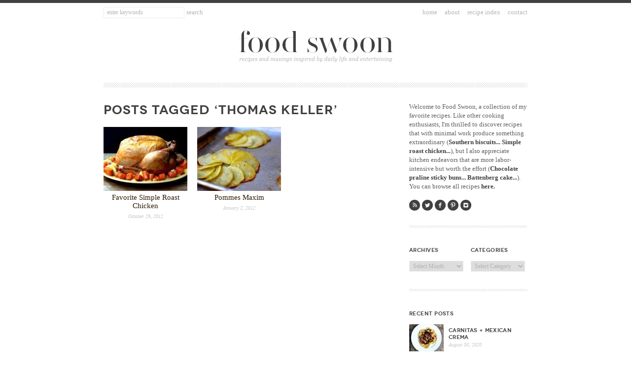

--- FILE ---
content_type: text/html; charset=UTF-8
request_url: https://www.foodswoon.com/tag/thomas-keller/
body_size: 12142
content:
<!DOCTYPE html PUBLIC "-//W3C//DTD XHTML 1.0 Transitional//EN" "http://www.w3.org/TR/xhtml1/DTD/xhtml1-transitional.dtd"><html xmlns="http://www.w3.org/1999/xhtml" dir="ltr" lang="en-US"><head profile="http://gmpg.org/xfn/11"><meta http-equiv="Content-Type" content="text/html; charset=UTF-8" /><title>FoodSwoon thomas keller Archives - FoodSwoon</title><link rel="alternate" type="application/rss+xml" title="FoodSwoon RSS Feed" href="https://www.foodswoon.com/feed/" /><link rel="shortcut icon" type="image/x-icon" href="/favicon.ico" /><link rel="pingback" href="https://www.foodswoon.com/xmlrpc.php" /><meta name='robots' content='index, follow, max-image-preview:large, max-snippet:-1, max-video-preview:-1' /><style>img:is([sizes="auto" i], [sizes^="auto," i]) { contain-intrinsic-size: 3000px 1500px }</style><link rel="canonical" href="https://www.foodswoon.com/tag/thomas-keller/" /><meta property="og:locale" content="en_US" /><meta property="og:type" content="article" /><meta property="og:title" content="thomas keller Archives - FoodSwoon" /><meta property="og:url" content="https://www.foodswoon.com/tag/thomas-keller/" /><meta property="og:site_name" content="FoodSwoon" /><meta name="twitter:card" content="summary_large_image" /> <script type="application/ld+json" class="yoast-schema-graph">{"@context":"https://schema.org","@graph":[{"@type":"CollectionPage","@id":"https://www.foodswoon.com/tag/thomas-keller/","url":"https://www.foodswoon.com/tag/thomas-keller/","name":"thomas keller Archives - FoodSwoon","isPartOf":{"@id":"https://foodswoon.com/#website"},"primaryImageOfPage":{"@id":"https://www.foodswoon.com/tag/thomas-keller/#primaryimage"},"image":{"@id":"https://www.foodswoon.com/tag/thomas-keller/#primaryimage"},"thumbnailUrl":"https://www.foodswoon.com/wp-content/uploads/2012/10/tumblr_mcn2ztyebC1qk9tpg.jpg","breadcrumb":{"@id":"https://www.foodswoon.com/tag/thomas-keller/#breadcrumb"},"inLanguage":"en-US"},{"@type":"ImageObject","inLanguage":"en-US","@id":"https://www.foodswoon.com/tag/thomas-keller/#primaryimage","url":"https://www.foodswoon.com/wp-content/uploads/2012/10/tumblr_mcn2ztyebC1qk9tpg.jpg","contentUrl":"https://www.foodswoon.com/wp-content/uploads/2012/10/tumblr_mcn2ztyebC1qk9tpg.jpg","width":500,"height":332},{"@type":"BreadcrumbList","@id":"https://www.foodswoon.com/tag/thomas-keller/#breadcrumb","itemListElement":[{"@type":"ListItem","position":1,"name":"Home","item":"https://foodswoon.com/"},{"@type":"ListItem","position":2,"name":"thomas keller"}]},{"@type":"WebSite","@id":"https://foodswoon.com/#website","url":"https://foodswoon.com/","name":"FoodSwoon","description":"Recipes and musings inspired by daily life and entertaining.","potentialAction":[{"@type":"SearchAction","target":{"@type":"EntryPoint","urlTemplate":"https://foodswoon.com/?s={search_term_string}"},"query-input":{"@type":"PropertyValueSpecification","valueRequired":true,"valueName":"search_term_string"}}],"inLanguage":"en-US"}]}</script>  <script id="wpp-js" type="litespeed/javascript" data-src="https://www.foodswoon.com/wp-content/plugins/wordpress-popular-posts/assets/js/wpp.min.js?ver=7.3.3" data-sampling="0" data-sampling-rate="100" data-api-url="https://www.foodswoon.com/wp-json/wordpress-popular-posts" data-post-id="0" data-token="abf983db8b" data-lang="0" data-debug="0"></script> <link rel="alternate" type="application/rss+xml" title="FoodSwoon &raquo; thomas keller Tag Feed" href="https://www.foodswoon.com/tag/thomas-keller/feed/" /><style id="litespeed-ccss">/*<![CDATA[*/@media screen{body{height:100%}html,body,div,h1,h2,h3,p,ul,li,form,input,p{font-size:100%;margin:0;padding:0}ul{list-style:none}img,a{border:0;outline-style:none}h1,h2,h3{font-weight:400;margin:0;padding:0}strong{font-weight:700}body{color:#5c5d5c;margin:0;padding:0;font:13.5px/23px Georgia,"Times New Roman",Times,serif;border-top:6px solid #3f403f}a{text-decoration:none}a:link,a:visited{color:#3f403f;text-decoration:underline}p{margin-top:8px;margin-bottom:15px}h1,h2,h3{font-family:"NovecentowideLightBold","Helvetica Neue",Arial,Helvetica,Geneva,sans-serif;color:#3f403f;font-weight:400;text-transform:uppercase;letter-spacing:.04em;margin-top:15px;margin-bottom:10px}h1{font-size:26px;line-height:30px}h2{font-size:26px;line-height:30px}h3{font-size:14px;line-height:17px}h3.widgettitle{font-size:11px;line-height:14px}.clear{width:1px;height:1px;clear:both}#wrapper{margin:0 auto;padding:0 15px;width:860px;background-color:#fff}.clear{clear:both}#header{text-align:center;background:url(https://foodswoon.com/wp-content/themes/foodswoon/images/headerbg.png) no-repeat 0 bottom;padding:7px 0 10px;margin:0 0 30px}h1.logo{margin:35px 0 30px;clear:both}#searchform{width:250px;float:left;text-align:left}.searchinput{background-color:#fff;color:#b2b2b2;font-size:12px;font-family:Georgia,"Times New Roman",Times,serif;border:1px solid #ebebeb;padding:3px 6px;width:150px}.searchsubmit{border:none;background-color:transparent;margin:0;padding:0;color:#b2b2b2;font-size:13px;font-family:Georgia,"Times New Roman",Times,serif;text-transform:lowercase}.topmenu{font-size:13px;font-family:Georgia,"Times New Roman",Times,serif;text-transform:lowercase;width:610px;float:right;text-align:right}.topmenu ul li{display:inline-block;margin-left:15px}.topmenu a{color:#b2b2b2;text-decoration:none}#content{width:560px;float:left}h2.archivetitle{margin-top:0;margin-bottom:20px}#sidebar{font-size:13px;line-height:18px;width:240px;float:right}.widget{margin-bottom:38px;background:url(https://foodswoon.com/wp-content/themes/foodswoon/images/sep.png) no-repeat 0 bottom;padding-bottom:40px}h3.widgettitle{text-transform:lowercase;margin:0 0 15px}.widget a:link,.widget a:visited{color:#3f403f;text-decoration:none}.widget p{margin:0 0 12px}.widget p:last-of-type{margin-bottom:0}.widget p.social{margin-top:18px;margin-bottom:-5px}.widget_archive{float:left;width:115px;padding-right:10px}.widget_categories{float:right;width:115px}.widget select{width:110px;border:1px solid #ebebeb;padding:2px 3px;font-size:12px;font-family:Georgia,"Times New Roman",Times,serif;color:#b2b2b2}.social a{width:22px;height:22px;display:inline-block;background:url(https://foodswoon.com/wp-content/themes/foodswoon/images/icons.png) no-repeat 0 0;margin-right:4px}.social a.rss{background-position:0 0}.social a.twitter{background-position:-22px 0}.social a.facebook{background-position:-44px 0}.social a.pinterest{background-position:-66px 0}.social a.instagram{background-position:-88px 0}.widget ul{margin:0;padding:0}.widget ul li{margin:0;padding:0}.recentposts{font-size:11px;font-family:"NovecentowideLightBold","Helvetica Neue",Arial,Helvetica,Geneva,sans-serif;text-transform:uppercase;letter-spacing:.03em;line-height:14px}.recentposts img{margin-right:10px;width:70px;height:55px;float:left}.recentposts .title{display:table-cell;width:160px;height:55px;vertical-align:middle}.recentposts ul li{margin:0 0 10px;padding:0;background-image:none;width:240px;height:auto;min-height:55px;overflow:hidden}.recentposts strong{font-weight:400}.recentposts small{letter-spacing:normal;text-transform:none;color:#c5c5c5;font-family:Georgia,"Times New Roman",Times,serif;font-style:italic;font-size:10px;display:block;margin-top:2px}h2.archivetitle{margin-top:0;margin-bottom:20px}.archives{margin-bottom:15px;width:100%;clear:left;overflow:hidden}.archivepost{font-size:12px;line-height:15px;text-align:center;margin-right:20px;width:170px;float:left}.archivepost img{width:170px;height:130px}.archivepost a{text-decoration:none}.archivepost .date{color:#c5c5c5;font-size:10px;font-family:Georgia,"Times New Roman",Times,serif;font-style:italic}.archivepost .title{font-size:15px;font-family:Georgia,"Times New Roman",Times,serif;font-weight:400;line-height:17px;text-align:center;display:block;margin-top:5px;margin-bottom:5px}.archivepost a{color:#2a1704}}h1,h2,h3{overflow-wrap:break-word}ul{overflow-wrap:break-word}p{overflow-wrap:break-word}:root{--wp--preset--font-size--normal:16px;--wp--preset--font-size--huge:42px}.screen-reader-text{border:0;clip:rect(1px,1px,1px,1px);-webkit-clip-path:inset(50%);clip-path:inset(50%);height:1px;margin:-1px;overflow:hidden;padding:0;position:absolute;width:1px;word-wrap:normal!important}/*]]>*/</style><link rel="preload" data-asynced="1" data-optimized="2" as="style" onload="this.onload=null;this.rel='stylesheet'" href="https://www.foodswoon.com/wp-content/litespeed/ucss/402c0da2c75b6f6f3c8152869d0944af.css?ver=582cc" /><script data-optimized="1" type="litespeed/javascript" data-src="https://www.foodswoon.com/wp-content/plugins/litespeed-cache/assets/js/css_async.min.js"></script> <style id='classic-theme-styles-inline-css' type='text/css'>/*! This file is auto-generated */
.wp-block-button__link{color:#fff;background-color:#32373c;border-radius:9999px;box-shadow:none;text-decoration:none;padding:calc(.667em + 2px) calc(1.333em + 2px);font-size:1.125em}.wp-block-file__button{background:#32373c;color:#fff;text-decoration:none}</style><style id='global-styles-inline-css' type='text/css'>/*<![CDATA[*/:root{--wp--preset--aspect-ratio--square: 1;--wp--preset--aspect-ratio--4-3: 4/3;--wp--preset--aspect-ratio--3-4: 3/4;--wp--preset--aspect-ratio--3-2: 3/2;--wp--preset--aspect-ratio--2-3: 2/3;--wp--preset--aspect-ratio--16-9: 16/9;--wp--preset--aspect-ratio--9-16: 9/16;--wp--preset--color--black: #000000;--wp--preset--color--cyan-bluish-gray: #abb8c3;--wp--preset--color--white: #ffffff;--wp--preset--color--pale-pink: #f78da7;--wp--preset--color--vivid-red: #cf2e2e;--wp--preset--color--luminous-vivid-orange: #ff6900;--wp--preset--color--luminous-vivid-amber: #fcb900;--wp--preset--color--light-green-cyan: #7bdcb5;--wp--preset--color--vivid-green-cyan: #00d084;--wp--preset--color--pale-cyan-blue: #8ed1fc;--wp--preset--color--vivid-cyan-blue: #0693e3;--wp--preset--color--vivid-purple: #9b51e0;--wp--preset--gradient--vivid-cyan-blue-to-vivid-purple: linear-gradient(135deg,rgba(6,147,227,1) 0%,rgb(155,81,224) 100%);--wp--preset--gradient--light-green-cyan-to-vivid-green-cyan: linear-gradient(135deg,rgb(122,220,180) 0%,rgb(0,208,130) 100%);--wp--preset--gradient--luminous-vivid-amber-to-luminous-vivid-orange: linear-gradient(135deg,rgba(252,185,0,1) 0%,rgba(255,105,0,1) 100%);--wp--preset--gradient--luminous-vivid-orange-to-vivid-red: linear-gradient(135deg,rgba(255,105,0,1) 0%,rgb(207,46,46) 100%);--wp--preset--gradient--very-light-gray-to-cyan-bluish-gray: linear-gradient(135deg,rgb(238,238,238) 0%,rgb(169,184,195) 100%);--wp--preset--gradient--cool-to-warm-spectrum: linear-gradient(135deg,rgb(74,234,220) 0%,rgb(151,120,209) 20%,rgb(207,42,186) 40%,rgb(238,44,130) 60%,rgb(251,105,98) 80%,rgb(254,248,76) 100%);--wp--preset--gradient--blush-light-purple: linear-gradient(135deg,rgb(255,206,236) 0%,rgb(152,150,240) 100%);--wp--preset--gradient--blush-bordeaux: linear-gradient(135deg,rgb(254,205,165) 0%,rgb(254,45,45) 50%,rgb(107,0,62) 100%);--wp--preset--gradient--luminous-dusk: linear-gradient(135deg,rgb(255,203,112) 0%,rgb(199,81,192) 50%,rgb(65,88,208) 100%);--wp--preset--gradient--pale-ocean: linear-gradient(135deg,rgb(255,245,203) 0%,rgb(182,227,212) 50%,rgb(51,167,181) 100%);--wp--preset--gradient--electric-grass: linear-gradient(135deg,rgb(202,248,128) 0%,rgb(113,206,126) 100%);--wp--preset--gradient--midnight: linear-gradient(135deg,rgb(2,3,129) 0%,rgb(40,116,252) 100%);--wp--preset--font-size--small: 13px;--wp--preset--font-size--medium: 20px;--wp--preset--font-size--large: 36px;--wp--preset--font-size--x-large: 42px;--wp--preset--spacing--20: 0.44rem;--wp--preset--spacing--30: 0.67rem;--wp--preset--spacing--40: 1rem;--wp--preset--spacing--50: 1.5rem;--wp--preset--spacing--60: 2.25rem;--wp--preset--spacing--70: 3.38rem;--wp--preset--spacing--80: 5.06rem;--wp--preset--shadow--natural: 6px 6px 9px rgba(0, 0, 0, 0.2);--wp--preset--shadow--deep: 12px 12px 50px rgba(0, 0, 0, 0.4);--wp--preset--shadow--sharp: 6px 6px 0px rgba(0, 0, 0, 0.2);--wp--preset--shadow--outlined: 6px 6px 0px -3px rgba(255, 255, 255, 1), 6px 6px rgba(0, 0, 0, 1);--wp--preset--shadow--crisp: 6px 6px 0px rgba(0, 0, 0, 1);}:where(.is-layout-flex){gap: 0.5em;}:where(.is-layout-grid){gap: 0.5em;}body .is-layout-flex{display: flex;}.is-layout-flex{flex-wrap: wrap;align-items: center;}.is-layout-flex > :is(*, div){margin: 0;}body .is-layout-grid{display: grid;}.is-layout-grid > :is(*, div){margin: 0;}:where(.wp-block-columns.is-layout-flex){gap: 2em;}:where(.wp-block-columns.is-layout-grid){gap: 2em;}:where(.wp-block-post-template.is-layout-flex){gap: 1.25em;}:where(.wp-block-post-template.is-layout-grid){gap: 1.25em;}.has-black-color{color: var(--wp--preset--color--black) !important;}.has-cyan-bluish-gray-color{color: var(--wp--preset--color--cyan-bluish-gray) !important;}.has-white-color{color: var(--wp--preset--color--white) !important;}.has-pale-pink-color{color: var(--wp--preset--color--pale-pink) !important;}.has-vivid-red-color{color: var(--wp--preset--color--vivid-red) !important;}.has-luminous-vivid-orange-color{color: var(--wp--preset--color--luminous-vivid-orange) !important;}.has-luminous-vivid-amber-color{color: var(--wp--preset--color--luminous-vivid-amber) !important;}.has-light-green-cyan-color{color: var(--wp--preset--color--light-green-cyan) !important;}.has-vivid-green-cyan-color{color: var(--wp--preset--color--vivid-green-cyan) !important;}.has-pale-cyan-blue-color{color: var(--wp--preset--color--pale-cyan-blue) !important;}.has-vivid-cyan-blue-color{color: var(--wp--preset--color--vivid-cyan-blue) !important;}.has-vivid-purple-color{color: var(--wp--preset--color--vivid-purple) !important;}.has-black-background-color{background-color: var(--wp--preset--color--black) !important;}.has-cyan-bluish-gray-background-color{background-color: var(--wp--preset--color--cyan-bluish-gray) !important;}.has-white-background-color{background-color: var(--wp--preset--color--white) !important;}.has-pale-pink-background-color{background-color: var(--wp--preset--color--pale-pink) !important;}.has-vivid-red-background-color{background-color: var(--wp--preset--color--vivid-red) !important;}.has-luminous-vivid-orange-background-color{background-color: var(--wp--preset--color--luminous-vivid-orange) !important;}.has-luminous-vivid-amber-background-color{background-color: var(--wp--preset--color--luminous-vivid-amber) !important;}.has-light-green-cyan-background-color{background-color: var(--wp--preset--color--light-green-cyan) !important;}.has-vivid-green-cyan-background-color{background-color: var(--wp--preset--color--vivid-green-cyan) !important;}.has-pale-cyan-blue-background-color{background-color: var(--wp--preset--color--pale-cyan-blue) !important;}.has-vivid-cyan-blue-background-color{background-color: var(--wp--preset--color--vivid-cyan-blue) !important;}.has-vivid-purple-background-color{background-color: var(--wp--preset--color--vivid-purple) !important;}.has-black-border-color{border-color: var(--wp--preset--color--black) !important;}.has-cyan-bluish-gray-border-color{border-color: var(--wp--preset--color--cyan-bluish-gray) !important;}.has-white-border-color{border-color: var(--wp--preset--color--white) !important;}.has-pale-pink-border-color{border-color: var(--wp--preset--color--pale-pink) !important;}.has-vivid-red-border-color{border-color: var(--wp--preset--color--vivid-red) !important;}.has-luminous-vivid-orange-border-color{border-color: var(--wp--preset--color--luminous-vivid-orange) !important;}.has-luminous-vivid-amber-border-color{border-color: var(--wp--preset--color--luminous-vivid-amber) !important;}.has-light-green-cyan-border-color{border-color: var(--wp--preset--color--light-green-cyan) !important;}.has-vivid-green-cyan-border-color{border-color: var(--wp--preset--color--vivid-green-cyan) !important;}.has-pale-cyan-blue-border-color{border-color: var(--wp--preset--color--pale-cyan-blue) !important;}.has-vivid-cyan-blue-border-color{border-color: var(--wp--preset--color--vivid-cyan-blue) !important;}.has-vivid-purple-border-color{border-color: var(--wp--preset--color--vivid-purple) !important;}.has-vivid-cyan-blue-to-vivid-purple-gradient-background{background: var(--wp--preset--gradient--vivid-cyan-blue-to-vivid-purple) !important;}.has-light-green-cyan-to-vivid-green-cyan-gradient-background{background: var(--wp--preset--gradient--light-green-cyan-to-vivid-green-cyan) !important;}.has-luminous-vivid-amber-to-luminous-vivid-orange-gradient-background{background: var(--wp--preset--gradient--luminous-vivid-amber-to-luminous-vivid-orange) !important;}.has-luminous-vivid-orange-to-vivid-red-gradient-background{background: var(--wp--preset--gradient--luminous-vivid-orange-to-vivid-red) !important;}.has-very-light-gray-to-cyan-bluish-gray-gradient-background{background: var(--wp--preset--gradient--very-light-gray-to-cyan-bluish-gray) !important;}.has-cool-to-warm-spectrum-gradient-background{background: var(--wp--preset--gradient--cool-to-warm-spectrum) !important;}.has-blush-light-purple-gradient-background{background: var(--wp--preset--gradient--blush-light-purple) !important;}.has-blush-bordeaux-gradient-background{background: var(--wp--preset--gradient--blush-bordeaux) !important;}.has-luminous-dusk-gradient-background{background: var(--wp--preset--gradient--luminous-dusk) !important;}.has-pale-ocean-gradient-background{background: var(--wp--preset--gradient--pale-ocean) !important;}.has-electric-grass-gradient-background{background: var(--wp--preset--gradient--electric-grass) !important;}.has-midnight-gradient-background{background: var(--wp--preset--gradient--midnight) !important;}.has-small-font-size{font-size: var(--wp--preset--font-size--small) !important;}.has-medium-font-size{font-size: var(--wp--preset--font-size--medium) !important;}.has-large-font-size{font-size: var(--wp--preset--font-size--large) !important;}.has-x-large-font-size{font-size: var(--wp--preset--font-size--x-large) !important;}
:where(.wp-block-post-template.is-layout-flex){gap: 1.25em;}:where(.wp-block-post-template.is-layout-grid){gap: 1.25em;}
:where(.wp-block-columns.is-layout-flex){gap: 2em;}:where(.wp-block-columns.is-layout-grid){gap: 2em;}
:root :where(.wp-block-pullquote){font-size: 1.5em;line-height: 1.6;}/*]]>*/</style><link rel="https://api.w.org/" href="https://www.foodswoon.com/wp-json/" /><link rel="alternate" title="JSON" type="application/json" href="https://www.foodswoon.com/wp-json/wp/v2/tags/133" /><link rel="EditURI" type="application/rsd+xml" title="RSD" href="https://www.foodswoon.com/xmlrpc.php?rsd" /><meta name="generator" content="WordPress 6.7.4" /><style id="wpp-loading-animation-styles">@-webkit-keyframes bgslide{from{background-position-x:0}to{background-position-x:-200%}}@keyframes bgslide{from{background-position-x:0}to{background-position-x:-200%}}.wpp-widget-block-placeholder,.wpp-shortcode-placeholder{margin:0 auto;width:60px;height:3px;background:#dd3737;background:linear-gradient(90deg,#dd3737 0%,#571313 10%,#dd3737 100%);background-size:200% auto;border-radius:3px;-webkit-animation:bgslide 1s infinite linear;animation:bgslide 1s infinite linear}</style> <script type="litespeed/javascript" data-src="https://www.googletagmanager.com/gtag/js?id=UA-112446820-1"></script> <script type="litespeed/javascript">window.dataLayer=window.dataLayer||[];function gtag(){dataLayer.push(arguments)}
gtag('js',new Date());gtag('config','UA-112446820-1')</script> </head><body><div id="wrapper"><div id="header"><div id="topbar"><form method="get" id="searchform" action="https://www.foodswoon.com/">
<input type="text" class="searchinput" name="s" id="s" value="enter keywords" onfocus="if (this.value == 'enter keywords') {this.value = '';}" onblur="if (this.value == '') {this.value = 'enter keywords';}" />
<input type="submit" class="searchsubmit" name="submit" id="searchsubmit" value="Search" /></form><div class="topmenu"><ul id="menu" class="menu"><li id="menu-item-9" class="menu-item menu-item-type-custom menu-item-object-custom menu-item-9"><a href="/">Home</a></li><li id="menu-item-12" class="menu-item menu-item-type-post_type menu-item-object-page menu-item-12"><a href="https://www.foodswoon.com/about/">About</a></li><li id="menu-item-10" class="menu-item menu-item-type-post_type menu-item-object-page menu-item-10"><a href="https://www.foodswoon.com/recipe-index/">Recipe Index</a></li><li id="menu-item-11" class="menu-item menu-item-type-post_type menu-item-object-page menu-item-11"><a href="https://www.foodswoon.com/contact/">Contact</a></li></ul></div></div><h1 class="logo"><a href="https://www.foodswoon.com"><img data-lazyloaded="1" src="[data-uri]" data-src="https://www.foodswoon.com/wp-content/themes/foodswoon/images/logo.png" width="320" height="90" alt="FoodSwoon" border="0" /></a></h1></div><div id="content"><div class="innercontent"><h2 class="archivetitle">Posts Tagged &#8216;thomas keller&#8217;</h2><ul class="archives first-row"><li class="archivepost ">
<a href="https://www.foodswoon.com/favorite-simple-roast-chicken/" rel="bookmark" title="Favorite Simple Roast Chicken">
<img data-lazyloaded="1" src="[data-uri]" width="170" height="130" data-src="https://www.foodswoon.com/wp-content/uploads/2012/10/tumblr_mcn2ztyebC1qk9tpg-170x130.jpg" class="attachment-thumbnail size-thumbnail wp-post-image" alt="" title="" decoding="async" loading="lazy" data-srcset="https://www.foodswoon.com/wp-content/uploads/2012/10/tumblr_mcn2ztyebC1qk9tpg-170x130.jpg 170w, https://www.foodswoon.com/wp-content/uploads/2012/10/tumblr_mcn2ztyebC1qk9tpg-70x55.jpg 70w" data-sizes="auto, (max-width: 170px) 100vw, 170px" />
<span class="title">Favorite Simple Roast Chicken</span></a>
<span class="date">October 29, 2012</span></li><li class="archivepost ">
<a href="https://www.foodswoon.com/pommes-maxim/" rel="bookmark" title="Pommes Maxim">
<img data-lazyloaded="1" src="[data-uri]" width="170" height="130" data-src="https://www.foodswoon.com/wp-content/uploads/2012/01/tumblr_lx5qgjvcWV1qk9tpg-170x130.jpg" class="attachment-thumbnail size-thumbnail wp-post-image" alt="" title="" decoding="async" loading="lazy" data-srcset="https://www.foodswoon.com/wp-content/uploads/2012/01/tumblr_lx5qgjvcWV1qk9tpg-170x130.jpg 170w, https://www.foodswoon.com/wp-content/uploads/2012/01/tumblr_lx5qgjvcWV1qk9tpg-70x55.jpg 70w" data-sizes="auto, (max-width: 170px) 100vw, 170px" />
<span class="title">Pommes Maxim</span></a>
<span class="date">January 2, 2012</span></li><div class="clear"></div></ul><div class="postnavigation"></div></div></div><div id="sidebar"><ul id="topsidebar"><li id="text-2" class="widget widget_text"><div class="textwidget"><p>Welcome to Food Swoon, a collection of my favorite recipes. Like other cooking enthusiasts, I'm thrilled to discover recipes that with minimal work produce something extraordinary (<a href="https://www.foodswoon.com/southern-biscuits/" target="_blank"><b>Southern biscuits...</b></a> <a href="https://www.foodswoon.com/favorite-simple-roast-chicken/" target="_blank"><b>Simple roast chicken...</b></a>), but I also appreciate kitchen endeavors that are more labor-intensive but worth the effort (<a href="https://www.foodswoon.com/chocolate-pecan-praline-sticky-buns/" target="_blank"><b>Chocolate praline sticky buns...</b></a> <a href="https://www.foodswoon.com/battenberg-cake/" target="_blank"><b>Battenberg cake...</b></a>). You can browse all recipes <a href="https://www.foodswoon.com/recipe-index/" target="_blank"><b>here.</b></a></p><p class="social">
<a href="/feed/" title="RSS Feed" rel="alternate" type="application/rss+xml" class="rss"></a><a href="https://www.twitter.com/foodswoon" target="_blank" title="Twitter" class="twitter"></a><a href="https://www.facebook.com/FoodSwoon" target="_blank" title="Facebook" class="facebook"></a><a href="https://pinterest.com/ashleybrouwer/food-swoon/" target="_blank" title="Pinterest" class="pinterest"></a><a href="https://instagram.com/ashleybrouw/" target="_blank" title="Instagram" class="instagram"></a></p></div></li><li id="archives-2" class="widget widget_archive"><h3 class="widgettitle">Archives</h3>		<label class="screen-reader-text" for="archives-dropdown-2">Archives</label>
<select id="archives-dropdown-2" name="archive-dropdown"><option value="">Select Month</option><option value='https://www.foodswoon.com/2020/08/'> August 2020</option><option value='https://www.foodswoon.com/2020/03/'> March 2020</option><option value='https://www.foodswoon.com/2016/06/'> June 2016</option><option value='https://www.foodswoon.com/2015/12/'> December 2015</option><option value='https://www.foodswoon.com/2015/10/'> October 2015</option><option value='https://www.foodswoon.com/2015/03/'> March 2015</option><option value='https://www.foodswoon.com/2014/11/'> November 2014</option><option value='https://www.foodswoon.com/2014/09/'> September 2014</option><option value='https://www.foodswoon.com/2014/07/'> July 2014</option><option value='https://www.foodswoon.com/2014/05/'> May 2014</option><option value='https://www.foodswoon.com/2014/03/'> March 2014</option><option value='https://www.foodswoon.com/2014/02/'> February 2014</option><option value='https://www.foodswoon.com/2013/11/'> November 2013</option><option value='https://www.foodswoon.com/2013/10/'> October 2013</option><option value='https://www.foodswoon.com/2013/09/'> September 2013</option><option value='https://www.foodswoon.com/2013/08/'> August 2013</option><option value='https://www.foodswoon.com/2013/07/'> July 2013</option><option value='https://www.foodswoon.com/2013/06/'> June 2013</option><option value='https://www.foodswoon.com/2013/05/'> May 2013</option><option value='https://www.foodswoon.com/2013/04/'> April 2013</option><option value='https://www.foodswoon.com/2013/03/'> March 2013</option><option value='https://www.foodswoon.com/2013/01/'> January 2013</option><option value='https://www.foodswoon.com/2012/12/'> December 2012</option><option value='https://www.foodswoon.com/2012/11/'> November 2012</option><option value='https://www.foodswoon.com/2012/10/'> October 2012</option><option value='https://www.foodswoon.com/2012/09/'> September 2012</option><option value='https://www.foodswoon.com/2012/08/'> August 2012</option><option value='https://www.foodswoon.com/2012/07/'> July 2012</option><option value='https://www.foodswoon.com/2012/06/'> June 2012</option><option value='https://www.foodswoon.com/2012/05/'> May 2012</option><option value='https://www.foodswoon.com/2012/04/'> April 2012</option><option value='https://www.foodswoon.com/2012/03/'> March 2012</option><option value='https://www.foodswoon.com/2012/02/'> February 2012</option><option value='https://www.foodswoon.com/2012/01/'> January 2012</option><option value='https://www.foodswoon.com/2011/12/'> December 2011</option><option value='https://www.foodswoon.com/2011/11/'> November 2011</option><option value='https://www.foodswoon.com/2011/10/'> October 2011</option><option value='https://www.foodswoon.com/2011/09/'> September 2011</option><option value='https://www.foodswoon.com/2011/08/'> August 2011</option><option value='https://www.foodswoon.com/2011/07/'> July 2011</option><option value='https://www.foodswoon.com/2011/06/'> June 2011</option></select> <script type="litespeed/javascript">(function(){var dropdown=document.getElementById("archives-dropdown-2");function onSelectChange(){if(dropdown.options[dropdown.selectedIndex].value!==''){document.location.href=this.options[this.selectedIndex].value}}
dropdown.onchange=onSelectChange})()</script> </li><li id="categories-2" class="widget widget_categories"><h3 class="widgettitle">Categories</h3><form action="https://www.foodswoon.com" method="get"><label class="screen-reader-text" for="cat">Categories</label><select  name='cat' id='cat' class='postform'><option value='-1'>Select Category</option><option class="level-0" value="160">Appetizer</option><option class="level-0" value="81">Bread</option><option class="level-0" value="82">Breakfast</option><option class="level-0" value="105">Brunch</option><option class="level-0" value="125">Cake</option><option class="level-0" value="126">Candy</option><option class="level-0" value="130">Chicken</option><option class="level-0" value="237">Cocktails</option><option class="level-0" value="219">Cookies</option><option class="level-0" value="119">Dessert</option><option class="level-0" value="165">Drinks</option><option class="level-0" value="231">Extras</option><option class="level-0" value="95">Fish</option><option class="level-0" value="162">Gluten-Free</option><option class="level-0" value="94">Main Course</option><option class="level-0" value="131">Meat</option><option class="level-0" value="98">Paleo</option><option class="level-0" value="146">Pasta</option><option class="level-0" value="97">Pescatarian</option><option class="level-0" value="1">Recipes</option><option class="level-0" value="141">Salad</option><option class="level-0" value="96">Seafood</option><option class="level-0" value="86">Side</option><option class="level-0" value="87">Soup</option><option class="level-0" value="161">Vegan</option><option class="level-0" value="140">Vegetables</option><option class="level-0" value="93">Vegetarian</option>
</select></form><script type="litespeed/javascript">(function(){var dropdown=document.getElementById("cat");function onCatChange(){if(dropdown.options[dropdown.selectedIndex].value>0){dropdown.parentNode.submit()}}
dropdown.onchange=onCatChange})()</script> </li><li id="custom-recent-posts-2" class="widget recentposts"><h3 class="widgettitle">Recent Posts</h3><ul><li>
<a href="https://www.foodswoon.com/carnitas-mexican-crema/">
<img data-lazyloaded="1" src="[data-uri]" width="70" height="55" data-src="https://www.foodswoon.com/wp-content/uploads/2020/08/carnitas1-70x55.jpg" class="attachment-sidebarsm size-sidebarsm wp-post-image" alt="" title="" decoding="async" loading="lazy" data-srcset="https://www.foodswoon.com/wp-content/uploads/2020/08/carnitas1-70x55.jpg 70w, https://www.foodswoon.com/wp-content/uploads/2020/08/carnitas1-170x130.jpg 170w, https://www.foodswoon.com/wp-content/uploads/2020/08/carnitas1-115x90.jpg 115w" data-sizes="auto, (max-width: 70px) 100vw, 70px" />
</a><div class="title">
<strong><a href="https://www.foodswoon.com/carnitas-mexican-crema/">Carnitas + Mexican Crema</a></strong><br/>
<small>August 30, 2020</small></div></li><li>
<a href="https://www.foodswoon.com/perfect-beans/">
<img data-lazyloaded="1" src="[data-uri]" width="70" height="55" data-src="https://www.foodswoon.com/wp-content/uploads/2020/03/Beans-Photo-3-22-20-70x55.jpg" class="attachment-sidebarsm size-sidebarsm wp-post-image" alt="" title="" decoding="async" loading="lazy" data-srcset="https://www.foodswoon.com/wp-content/uploads/2020/03/Beans-Photo-3-22-20-70x55.jpg 70w, https://www.foodswoon.com/wp-content/uploads/2020/03/Beans-Photo-3-22-20-170x130.jpg 170w, https://www.foodswoon.com/wp-content/uploads/2020/03/Beans-Photo-3-22-20-115x90.jpg 115w" data-sizes="auto, (max-width: 70px) 100vw, 70px" />
</a><div class="title">
<strong><a href="https://www.foodswoon.com/perfect-beans/">Perfect Beans</a></strong><br/>
<small>March 22, 2020</small></div></li><li>
<a href="https://www.foodswoon.com/blueberry-cinnamon-hazelnut-omelet/">
<img data-lazyloaded="1" src="[data-uri]" width="70" height="55" data-src="https://www.foodswoon.com/wp-content/uploads/2016/06/omelet-final-final-70x55.jpg" class="attachment-sidebarsm size-sidebarsm wp-post-image" alt="" title="" decoding="async" loading="lazy" data-srcset="https://www.foodswoon.com/wp-content/uploads/2016/06/omelet-final-final-70x55.jpg 70w, https://www.foodswoon.com/wp-content/uploads/2016/06/omelet-final-final-170x130.jpg 170w, https://www.foodswoon.com/wp-content/uploads/2016/06/omelet-final-final-115x90.jpg 115w" data-sizes="auto, (max-width: 70px) 100vw, 70px" />
</a><div class="title">
<strong><a href="https://www.foodswoon.com/blueberry-cinnamon-hazelnut-omelet/">Blueberry-Cinnamon-Hazelnut Omelet</a></strong><br/>
<small>June 3, 2016</small></div></li></ul></li><li id="text-3" class="widget widget_text"><h3 class="widgettitle">Instagram</h3><div class="textwidget"><iframe data-lazyloaded="1" src="about:blank" data-litespeed-src="https://www.powr.io/plugins/instagram-feed/view/23419725" style="width:100%;" height="450px" frameborder="0"></iframe></div></li></ul><ul id="leftsidebar"></ul><ul id="rightsidebar"></ul></div><div class="clear"></div><div id="footer">
<false class="footernav"><ul><li class="page_item page-item-2"><a href="https://www.foodswoon.com/about/">About</a></li><li class="page_item page-item-6"><a href="https://www.foodswoon.com/contact/">Contact</a></li><li class="page_item page-item-8"><a href="https://www.foodswoon.com/recipe-index/">Recipe Index</a></li></ul></false><div class="copyright">&copy;2026 FoodSwoon.
Design by <a href="http://www.purrdesign.com" target="_blank">Purr</a>.
Hosting by <a href="https://www.iamalwaysthirsty.com" target="_blank">Steve Sartino</a>.<br/><div class="clear"></div> <script type="litespeed/javascript" data-src="https://www.google.com/recaptcha/api.js?render=6Lew4tUUAAAAALmwTaWp1IZQwjhlTNc2MCbmQroe&amp;ver=3.0" id="google-recaptcha-js"></script> <script id="wpcf7-recaptcha-js-before" type="litespeed/javascript">var wpcf7_recaptcha={"sitekey":"6Lew4tUUAAAAALmwTaWp1IZQwjhlTNc2MCbmQroe","actions":{"homepage":"homepage","contactform":"contactform"}}</script> </div></div>  <script data-no-optimize="1">/*<![CDATA[*/window.lazyLoadOptions=Object.assign({},{threshold:300},window.lazyLoadOptions||{});!function(t,e){"object"==typeof exports&&"undefined"!=typeof module?module.exports=e():"function"==typeof define&&define.amd?define(e):(t="undefined"!=typeof globalThis?globalThis:t||self).LazyLoad=e()}(this,function(){"use strict";function e(){return(e=Object.assign||function(t){for(var e=1;e<arguments.length;e++){var n,a=arguments[e];for(n in a)Object.prototype.hasOwnProperty.call(a,n)&&(t[n]=a[n])}return t}).apply(this,arguments)}function o(t){return e({},at,t)}function l(t,e){return t.getAttribute(gt+e)}function c(t){return l(t,vt)}function s(t,e){return function(t,e,n){e=gt+e;null!==n?t.setAttribute(e,n):t.removeAttribute(e)}(t,vt,e)}function i(t){return s(t,null),0}function r(t){return null===c(t)}function u(t){return c(t)===_t}function d(t,e,n,a){t&&(void 0===a?void 0===n?t(e):t(e,n):t(e,n,a))}function f(t,e){et?t.classList.add(e):t.className+=(t.className?" ":"")+e}function _(t,e){et?t.classList.remove(e):t.className=t.className.replace(new RegExp("(^|\\s+)"+e+"(\\s+|$)")," ").replace(/^\s+/,"").replace(/\s+$/,"")}function g(t){return t.llTempImage}function v(t,e){!e||(e=e._observer)&&e.unobserve(t)}function b(t,e){t&&(t.loadingCount+=e)}function p(t,e){t&&(t.toLoadCount=e)}function n(t){for(var e,n=[],a=0;e=t.children[a];a+=1)"SOURCE"===e.tagName&&n.push(e);return n}function h(t,e){(t=t.parentNode)&&"PICTURE"===t.tagName&&n(t).forEach(e)}function a(t,e){n(t).forEach(e)}function m(t){return!!t[lt]}function E(t){return t[lt]}function I(t){return delete t[lt]}function y(e,t){var n;m(e)||(n={},t.forEach(function(t){n[t]=e.getAttribute(t)}),e[lt]=n)}function L(a,t){var o;m(a)&&(o=E(a),t.forEach(function(t){var e,n;e=a,(t=o[n=t])?e.setAttribute(n,t):e.removeAttribute(n)}))}function k(t,e,n){f(t,e.class_loading),s(t,st),n&&(b(n,1),d(e.callback_loading,t,n))}function A(t,e,n){n&&t.setAttribute(e,n)}function O(t,e){A(t,rt,l(t,e.data_sizes)),A(t,it,l(t,e.data_srcset)),A(t,ot,l(t,e.data_src))}function w(t,e,n){var a=l(t,e.data_bg_multi),o=l(t,e.data_bg_multi_hidpi);(a=nt&&o?o:a)&&(t.style.backgroundImage=a,n=n,f(t=t,(e=e).class_applied),s(t,dt),n&&(e.unobserve_completed&&v(t,e),d(e.callback_applied,t,n)))}function x(t,e){!e||0<e.loadingCount||0<e.toLoadCount||d(t.callback_finish,e)}function M(t,e,n){t.addEventListener(e,n),t.llEvLisnrs[e]=n}function N(t){return!!t.llEvLisnrs}function z(t){if(N(t)){var e,n,a=t.llEvLisnrs;for(e in a){var o=a[e];n=e,o=o,t.removeEventListener(n,o)}delete t.llEvLisnrs}}function C(t,e,n){var a;delete t.llTempImage,b(n,-1),(a=n)&&--a.toLoadCount,_(t,e.class_loading),e.unobserve_completed&&v(t,n)}function R(i,r,c){var l=g(i)||i;N(l)||function(t,e,n){N(t)||(t.llEvLisnrs={});var a="VIDEO"===t.tagName?"loadeddata":"load";M(t,a,e),M(t,"error",n)}(l,function(t){var e,n,a,o;n=r,a=c,o=u(e=i),C(e,n,a),f(e,n.class_loaded),s(e,ut),d(n.callback_loaded,e,a),o||x(n,a),z(l)},function(t){var e,n,a,o;n=r,a=c,o=u(e=i),C(e,n,a),f(e,n.class_error),s(e,ft),d(n.callback_error,e,a),o||x(n,a),z(l)})}function T(t,e,n){var a,o,i,r,c;t.llTempImage=document.createElement("IMG"),R(t,e,n),m(c=t)||(c[lt]={backgroundImage:c.style.backgroundImage}),i=n,r=l(a=t,(o=e).data_bg),c=l(a,o.data_bg_hidpi),(r=nt&&c?c:r)&&(a.style.backgroundImage='url("'.concat(r,'")'),g(a).setAttribute(ot,r),k(a,o,i)),w(t,e,n)}function G(t,e,n){var a;R(t,e,n),a=e,e=n,(t=Et[(n=t).tagName])&&(t(n,a),k(n,a,e))}function D(t,e,n){var a;a=t,(-1<It.indexOf(a.tagName)?G:T)(t,e,n)}function S(t,e,n){var a;t.setAttribute("loading","lazy"),R(t,e,n),a=e,(e=Et[(n=t).tagName])&&e(n,a),s(t,_t)}function V(t){t.removeAttribute(ot),t.removeAttribute(it),t.removeAttribute(rt)}function j(t){h(t,function(t){L(t,mt)}),L(t,mt)}function F(t){var e;(e=yt[t.tagName])?e(t):m(e=t)&&(t=E(e),e.style.backgroundImage=t.backgroundImage)}function P(t,e){var n;F(t),n=e,r(e=t)||u(e)||(_(e,n.class_entered),_(e,n.class_exited),_(e,n.class_applied),_(e,n.class_loading),_(e,n.class_loaded),_(e,n.class_error)),i(t),I(t)}function U(t,e,n,a){var o;n.cancel_on_exit&&(c(t)!==st||"IMG"===t.tagName&&(z(t),h(o=t,function(t){V(t)}),V(o),j(t),_(t,n.class_loading),b(a,-1),i(t),d(n.callback_cancel,t,e,a)))}function $(t,e,n,a){var o,i,r=(i=t,0<=bt.indexOf(c(i)));s(t,"entered"),f(t,n.class_entered),_(t,n.class_exited),o=t,i=a,n.unobserve_entered&&v(o,i),d(n.callback_enter,t,e,a),r||D(t,n,a)}function q(t){return t.use_native&&"loading"in HTMLImageElement.prototype}function H(t,o,i){t.forEach(function(t){return(a=t).isIntersecting||0<a.intersectionRatio?$(t.target,t,o,i):(e=t.target,n=t,a=o,t=i,void(r(e)||(f(e,a.class_exited),U(e,n,a,t),d(a.callback_exit,e,n,t))));var e,n,a})}function B(e,n){var t;tt&&!q(e)&&(n._observer=new IntersectionObserver(function(t){H(t,e,n)},{root:(t=e).container===document?null:t.container,rootMargin:t.thresholds||t.threshold+"px"}))}function J(t){return Array.prototype.slice.call(t)}function K(t){return t.container.querySelectorAll(t.elements_selector)}function Q(t){return c(t)===ft}function W(t,e){return e=t||K(e),J(e).filter(r)}function X(e,t){var n;(n=K(e),J(n).filter(Q)).forEach(function(t){_(t,e.class_error),i(t)}),t.update()}function t(t,e){var n,a,t=o(t);this._settings=t,this.loadingCount=0,B(t,this),n=t,a=this,Y&&window.addEventListener("online",function(){X(n,a)}),this.update(e)}var Y="undefined"!=typeof window,Z=Y&&!("onscroll"in window)||"undefined"!=typeof navigator&&/(gle|ing|ro)bot|crawl|spider/i.test(navigator.userAgent),tt=Y&&"IntersectionObserver"in window,et=Y&&"classList"in document.createElement("p"),nt=Y&&1<window.devicePixelRatio,at={elements_selector:".lazy",container:Z||Y?document:null,threshold:300,thresholds:null,data_src:"src",data_srcset:"srcset",data_sizes:"sizes",data_bg:"bg",data_bg_hidpi:"bg-hidpi",data_bg_multi:"bg-multi",data_bg_multi_hidpi:"bg-multi-hidpi",data_poster:"poster",class_applied:"applied",class_loading:"litespeed-loading",class_loaded:"litespeed-loaded",class_error:"error",class_entered:"entered",class_exited:"exited",unobserve_completed:!0,unobserve_entered:!1,cancel_on_exit:!0,callback_enter:null,callback_exit:null,callback_applied:null,callback_loading:null,callback_loaded:null,callback_error:null,callback_finish:null,callback_cancel:null,use_native:!1},ot="src",it="srcset",rt="sizes",ct="poster",lt="llOriginalAttrs",st="loading",ut="loaded",dt="applied",ft="error",_t="native",gt="data-",vt="ll-status",bt=[st,ut,dt,ft],pt=[ot],ht=[ot,ct],mt=[ot,it,rt],Et={IMG:function(t,e){h(t,function(t){y(t,mt),O(t,e)}),y(t,mt),O(t,e)},IFRAME:function(t,e){y(t,pt),A(t,ot,l(t,e.data_src))},VIDEO:function(t,e){a(t,function(t){y(t,pt),A(t,ot,l(t,e.data_src))}),y(t,ht),A(t,ct,l(t,e.data_poster)),A(t,ot,l(t,e.data_src)),t.load()}},It=["IMG","IFRAME","VIDEO"],yt={IMG:j,IFRAME:function(t){L(t,pt)},VIDEO:function(t){a(t,function(t){L(t,pt)}),L(t,ht),t.load()}},Lt=["IMG","IFRAME","VIDEO"];return t.prototype={update:function(t){var e,n,a,o=this._settings,i=W(t,o);{if(p(this,i.length),!Z&&tt)return q(o)?(e=o,n=this,i.forEach(function(t){-1!==Lt.indexOf(t.tagName)&&S(t,e,n)}),void p(n,0)):(t=this._observer,o=i,t.disconnect(),a=t,void o.forEach(function(t){a.observe(t)}));this.loadAll(i)}},destroy:function(){this._observer&&this._observer.disconnect(),K(this._settings).forEach(function(t){I(t)}),delete this._observer,delete this._settings,delete this.loadingCount,delete this.toLoadCount},loadAll:function(t){var e=this,n=this._settings;W(t,n).forEach(function(t){v(t,e),D(t,n,e)})},restoreAll:function(){var e=this._settings;K(e).forEach(function(t){P(t,e)})}},t.load=function(t,e){e=o(e);D(t,e)},t.resetStatus=function(t){i(t)},t}),function(t,e){"use strict";function n(){e.body.classList.add("litespeed_lazyloaded")}function a(){console.log("[LiteSpeed] Start Lazy Load"),o=new LazyLoad(Object.assign({},t.lazyLoadOptions||{},{elements_selector:"[data-lazyloaded]",callback_finish:n})),i=function(){o.update()},t.MutationObserver&&new MutationObserver(i).observe(e.documentElement,{childList:!0,subtree:!0,attributes:!0})}var o,i;t.addEventListener?t.addEventListener("load",a,!1):t.attachEvent("onload",a)}(window,document);/*]]>*/</script><script data-no-optimize="1">/*<![CDATA[*/window.litespeed_ui_events=window.litespeed_ui_events||["mouseover","click","keydown","wheel","touchmove","touchstart"];var urlCreator=window.URL||window.webkitURL;function litespeed_load_delayed_js_force(){console.log("[LiteSpeed] Start Load JS Delayed"),litespeed_ui_events.forEach(e=>{window.removeEventListener(e,litespeed_load_delayed_js_force,{passive:!0})}),document.querySelectorAll("iframe[data-litespeed-src]").forEach(e=>{e.setAttribute("src",e.getAttribute("data-litespeed-src"))}),"loading"==document.readyState?window.addEventListener("DOMContentLoaded",litespeed_load_delayed_js):litespeed_load_delayed_js()}litespeed_ui_events.forEach(e=>{window.addEventListener(e,litespeed_load_delayed_js_force,{passive:!0})});async function litespeed_load_delayed_js(){let t=[];for(var d in document.querySelectorAll('script[type="litespeed/javascript"]').forEach(e=>{t.push(e)}),t)await new Promise(e=>litespeed_load_one(t[d],e));document.dispatchEvent(new Event("DOMContentLiteSpeedLoaded")),window.dispatchEvent(new Event("DOMContentLiteSpeedLoaded"))}function litespeed_load_one(t,e){console.log("[LiteSpeed] Load ",t);var d=document.createElement("script");d.addEventListener("load",e),d.addEventListener("error",e),t.getAttributeNames().forEach(e=>{"type"!=e&&d.setAttribute("data-src"==e?"src":e,t.getAttribute(e))});let a=!(d.type="text/javascript");!d.src&&t.textContent&&(d.src=litespeed_inline2src(t.textContent),a=!0),t.after(d),t.remove(),a&&e()}function litespeed_inline2src(t){try{var d=urlCreator.createObjectURL(new Blob([t.replace(/^(?:<!--)?(.*?)(?:-->)?$/gm,"$1")],{type:"text/javascript"}))}catch(e){d="data:text/javascript;base64,"+btoa(t.replace(/^(?:<!--)?(.*?)(?:-->)?$/gm,"$1"))}return d}/*]]>*/</script><script data-no-optimize="1">/*<![CDATA[*/var litespeed_vary=document.cookie.replace(/(?:(?:^|.*;\s*)_lscache_vary\s*\=\s*([^;]*).*$)|^.*$/,"");litespeed_vary||fetch("/wp-content/plugins/litespeed-cache/guest.vary.php",{method:"POST",cache:"no-cache",redirect:"follow"}).then(e=>e.json()).then(e=>{console.log(e),e.hasOwnProperty("reload")&&"yes"==e.reload&&(sessionStorage.setItem("litespeed_docref",document.referrer),window.location.reload(!0))});/*]]>*/</script><script data-optimized="1" type="litespeed/javascript" data-src="https://www.foodswoon.com/wp-content/litespeed/js/e095855d8388fb5720254cbbe097aa03.js?ver=582cc"></script><script defer src="https://static.cloudflareinsights.com/beacon.min.js/vcd15cbe7772f49c399c6a5babf22c1241717689176015" integrity="sha512-ZpsOmlRQV6y907TI0dKBHq9Md29nnaEIPlkf84rnaERnq6zvWvPUqr2ft8M1aS28oN72PdrCzSjY4U6VaAw1EQ==" data-cf-beacon='{"version":"2024.11.0","token":"c332a3bfe5d74a239098369d55e70fa3","r":1,"server_timing":{"name":{"cfCacheStatus":true,"cfEdge":true,"cfExtPri":true,"cfL4":true,"cfOrigin":true,"cfSpeedBrain":true},"location_startswith":null}}' crossorigin="anonymous"></script>
</body></html>
<!-- Page optimized by LiteSpeed Cache @2026-01-18 17:34:53 -->

<!-- Page supported by LiteSpeed Cache 7.7 on 2026-01-18 17:34:53 -->
<!-- Guest Mode -->
<!-- QUIC.cloud CCSS loaded ✅ /ccss/f81df0458ea3c71e3d696fd6f3b629cd.css -->
<!-- QUIC.cloud UCSS loaded ✅ /ucss/402c0da2c75b6f6f3c8152869d0944af.css -->

--- FILE ---
content_type: text/css
request_url: https://www.foodswoon.com/wp-content/litespeed/ucss/402c0da2c75b6f6f3c8152869d0944af.css?ver=582cc
body_size: 1426
content:
@media screen{body{height:100%}div,form,html,input,li,ul{font-size:100%;margin:0;padding:0}body,h1,h2,h3,p{padding:0}p{font-size:100%;margin:8px 0 15px}ul{list-style:none}a,img{border:0;outline-style:none}h1,h2,h3{font-family:"NovecentowideLightBold","Helvetica Neue",Arial,Helvetica,Geneva,sans-serif;color:#3f403f;font-weight:400;text-transform:uppercase;letter-spacing:.04em;margin:15px 0 10px}strong{font-weight:700}@font-face{font-display:swap;font-family:"CallunaRegular";src:url(/wp-content/themes/foodswoon/Calluna-Regular-webfont.eot);src:url(/wp-content/themes/foodswoon/Calluna-Regular-webfont.eot?#iefix)format("embedded-opentype"),url(/wp-content/themes/foodswoon/Calluna-Regular-webfont.woff)format("woff"),url(/wp-content/themes/foodswoon/Calluna-Regular-webfont.ttf)format("truetype"),url(/wp-content/themes/foodswoon/Calluna-Regular-webfont.svg#CallunaRegular)format("svg");font-weight:400;font-style:normal}@font-face{font-display:swap;font-family:"NovecentowideLightBold";src:url(/wp-content/themes/foodswoon/Novecentowide-DemiBold-webfont.eot);src:url(/wp-content/themes/foodswoon/Novecentowide-DemiBold-webfont.eot?#iefix)format("embedded-opentype"),url(/wp-content/themes/foodswoon/Novecentowide-DemiBold-webfont.woff)format("woff"),url(/wp-content/themes/foodswoon/Novecentowide-DemiBold-webfont.ttf)format("truetype"),url(/wp-content/themes/foodswoon/Novecentowide-DemiBold-webfont.svg#NovecentowideLightBold)format("svg");font-weight:400;font-style:normal}body{color:#5c5d5c;margin:0;font:13.5px/23px Georgia,"Times New Roman",Times,serif;border-top:6px solid #3f403f}a:active,a:link,a:visited{color:#3f403f;text-decoration:underline}a,a:hover{text-decoration:none}h1,h2{font-size:26px;line-height:30px}h3{font-size:14px;line-height:17px}h3.widgettitle{font-size:11px;line-height:14px;text-transform:lowercase;margin:0 0 15px}.clear{width:1px;height:1px;clear:both}#wrapper{margin:0 auto;padding:0 15px;width:860px;background-color:#fff}#header{text-align:center;background:url(/wp-content/themes/foodswoon/images/headerbg.png)no-repeat 0 bottom;padding:7px 0 10px;margin:0 0 30px}h1.logo{margin:35px 0 30px;clear:both}#searchform{width:250px;float:left;text-align:left}.searchinput,.searchsubmit,.topmenu{font-family:Georgia,"Times New Roman",Times,serif}.searchinput{background-color:#fff;color:#b2b2b2;font-size:12px;border:1px solid #ebebeb;padding:3px 6px;width:150px}.searchsubmit,.topmenu{text-transform:lowercase}.searchsubmit{border:0;background-color:transparent;margin:0;padding:0;cursor:pointer;color:#b2b2b2;font-size:13px}.searchsubmit:hover,.topmenu a:hover,a:hover{color:#e08a36}.topmenu{width:610px;text-align:right}.topmenu ul li{display:inline-block;margin-left:15px}#footer a:active,#footer a:link,#footer a:visited,.topmenu a{color:#b2b2b2;text-decoration:none}#content{width:560px;float:left}h2.archivetitle{margin-top:0;margin-bottom:20px}#sidebar,.topmenu{font-size:13px;float:right}#sidebar{line-height:18px;width:240px}#leftsidebar,#rightsidebar{font-size:13px;font-family:Georgia,"Times New Roman",Times,serif;float:left}#leftsidebar{margin-right:15px;width:125px}#rightsidebar{width:160px}.widget{margin-bottom:38px;background:url(/wp-content/themes/foodswoon/images/sep.png)no-repeat 0 bottom;padding-bottom:40px}.widget a:active,.widget a:hover,.widget a:link,.widget a:visited{color:#3f403f;text-decoration:none}.widget a:hover{color:#e08a36}.widget p{margin:0 0 12px}.widget li:last-of-type,.widget p:last-of-type{margin-bottom:0}.widget p.social{margin-top:18px;margin-bottom:-5px}.widget_archive{float:left;width:115px;padding-right:10px}.widget_categories{float:right;width:115px}.widget select{width:110px;border:1px solid #ebebeb;padding:2px 3px;font-size:12px;font-family:Georgia,"Times New Roman",Times,serif;color:#b2b2b2}.social a{width:22px;height:22px;display:inline-block;background:url(/wp-content/themes/foodswoon/images/icons.png)no-repeat 0 0;margin-right:4px}.social a.rss{background-position:0 0}.social a.twitter{background-position:-22px 0}.social a.facebook{background-position:-44px 0}.social a.pinterest{background-position:-66px 0}.social a.instagram{background-position:-88px 0}.social a:hover.rss{background-position:0-22px}.social a:hover.twitter{background-position:-22px -22px}.social a:hover.facebook{background-position:-44px -22px}.social a:hover.pinterest{background-position:-66px -22px}.social a:hover.instagram{background-position:-88px -22px}.widget ul,.widget ul li{margin:0;padding:0}.recentposts{font-size:11px;font-family:"NovecentowideLightBold","Helvetica Neue",Arial,Helvetica,Geneva,sans-serif;text-transform:uppercase;letter-spacing:.03em;line-height:14px}.recentposts img{margin-right:10px;width:70px;height:55px;float:left}.recentposts .title{display:table-cell;width:160px;height:55px;vertical-align:middle}.recentposts ul li{margin:0 0 10px;padding:0;background-image:none;width:240px;height:auto;min-height:55px;overflow:hidden}.recentposts ul li:last-child{margin-bottom:0}.recentposts strong{font-weight:400}.recentposts small{letter-spacing:normal;text-transform:none;color:#c5c5c5;font-style:italic;font-size:10px;display:block;margin-top:2px}.archivepost a,.archivepost a:hover{text-decoration:none}.archives{margin-bottom:15px;width:100%;clear:left;overflow:hidden}.archivepost{font-size:12px;line-height:15px;text-align:center;margin-right:20px;width:170px;float:left}.archivepost img{width:170px;height:130px}.archivepost .date,.archivepost .title,.recentposts small{font-family:Georgia,"Times New Roman",Times,serif}.archivepost .date{color:#c5c5c5;font-size:10px;font-style:italic}.archivepost .title{font-size:15px;font-weight:400;line-height:17px;text-align:center;display:block;margin-top:5px;margin-bottom:5px}.archivepost a{color:#2a1704}#footer a:hover,.archivepost a:hover{color:#e08a36}#footer{color:#b2b2b2;margin:30px 0 15px;font-size:12px;overflow:hidden}.footernav{width:59%;float:left;text-transform:lowercase}.footernav li{display:inline;margin:0 19px 0 1px;padding:0}.copyright{text-align:right;font-size:12px;width:40%;float:right}}.wp-lightbox-container button:not(:hover):not(:active):not(.has-background){background-color:#5a5a5a40;border:0}.wp-lightbox-overlay .close-button:not(:hover):not(:active):not(.has-background){background:0 0;border:0}ul{box-sizing:border-box}:root{--wp--preset--font-size--normal:16px;--wp--preset--font-size--huge:42px}.screen-reader-text{border:0;clip:rect(1px,1px,1px,1px);clip-path:inset(50%);height:1px;margin:-1px;overflow:hidden;padding:0;position:absolute;width:1px;word-wrap:normal!important}.screen-reader-text:focus{background-color:#ddd;clip:auto!important;clip-path:none;color:#444;display:block;font-size:1em;height:auto;left:5px;line-height:normal;padding:15px 23px 14px;text-decoration:none;top:5px;width:auto;z-index:100000}